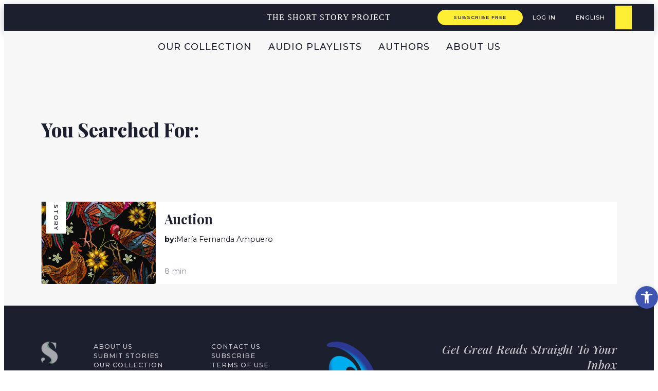

--- FILE ---
content_type: text/css
request_url: https://shortstoryproject.com/wp-content/themes/bootscore-child/assets/css/archives-style.css?ver=1748874425
body_size: 656
content:
.archive-writers-page,
.archive-stories-page {
  background-color: #f7f7f7;
}

.archive-wrapper {
  max-width: 1140px;
  margin-left: auto;
  margin-right: auto;
}

.title-wrapper {
  padding: 6em 0;
}

.archive-title {
  font-family: "Playfair Display", Sans-serif;
  font-size: var(--font-size-4xl);
  font-weight: var(--font-weight-extra-bold);
  color: var(--color-primary-text);
  padding: 10px;
  margin: 0;
  gap: 8px;
  display: flex;
}

.archive-cards-wrapper {
  padding: 10px;
  display: flex;
  flex-direction: column;
  gap: 35px;
}

.archive-card {
  display: flex;
  width: 100%;
  height: 160px;
  box-sizing: border-box;
  transition: all 0.3s;
  text-decoration: none;
  color: var(--color-primary-text);

  &:hover {
    box-shadow: 0px 25px 50px -4px rgba(42.956148097826095, 47.546790081521785, 70.50000000000001, 0.24);
  }
}

.archive-card_image {
  min-width: 20%;
  display: flex;
  height: 100%;
  background-size: cover;
  background-position: center;
  position: relative;
}

.archive-card_tag {
  background-color: var(--color-secondary-bg);
  position: absolute;
  writing-mode: tb-rl;
  padding: 5px 12px;
  font-family: var(--font-family-primary);
  font-size: var(--font-size-s);
  font-weight: var(--font-weight-semibold);
  text-transform: uppercase;
  letter-spacing: 2px;
  color: var(--color-primary-text);
  left: 10px;
}

.archive-card_info {
  background-color: var(--color-secondary-bg);
  padding: 1em;
  box-sizing: border-box;
  width: inherit;
}

.archive-card_title {
  font-weight: var(--font-weight-bold);
  text-transform: capitalize;
  font-size: var(--font-size-xl-lg);
  margin: 0;
  color: var(--color-primary-text);
  font-family: var(--font-family-secondary);
}

.archive-card_subtitle, .archive-story-time {
  font-family: "Montserrat", Sans-serif;
  font-size: var(--font-size-md-sm);
  font-weight: var(--font-weight-normal);
  display: flex;
  gap: 5px;
}

.archive-story-time {
  margin-top: 3em;
  color: var(--color-gray-text);
}

html[lang="he-IL"] {
  .archive-story-time {
    margin-top: 1rem;
  }
}

.archive-wrapper .pagination {
  padding: 0;
  margin: 0;
  display: flex;
  list-style: none;
  align-items: center;
  width: 100%;
  justify-content: center;
  gap: 10px;
  font-family: var(--font-family-primary);
  text-transform: uppercase;

  .page-item {
    color: #c36;

    &.active {
      color: inherit;
    }

    &:hover {
      color: inherit;
    }
  }
  .page-link {
    text-decoration: none;
    color: unset;
  }
}


--- FILE ---
content_type: application/javascript
request_url: https://shortstoryproject.com/wp-content/themes/bootscore-child/assets/js/custom.js?ver=1769131168
body_size: 15484
content:
/********** Custom JS ***********/

// --- Accessibility for Sliders ---
// Helper: Compute visible slide count for 'auto' slidesPerView
function calculateVisibleSlides(swiper) {
  let visibleCount = 0;
  const containerWidth = swiper.el.offsetWidth;
  let accumulatedWidth = 0;
  swiper.slides.forEach((slide, index) => {
    if (index >= swiper.activeIndex) {
      accumulatedWidth += slide.offsetWidth;
      if (accumulatedWidth <= containerWidth + 10) { // +10px fudge
        visibleCount++;
      }
    }
  });
  return visibleCount || 1;
}
// Main: Set tabindex for visible/invisible slides and focusable children
function updateSliderTabIndexes(swiperInstance) {
  if (!swiperInstance || !swiperInstance.slides) return;
  const activeIndex = swiperInstance.activeIndex;
  const slidesPerView = swiperInstance.params.slidesPerView === 'auto'
    ? calculateVisibleSlides(swiperInstance)
    : Math.ceil(swiperInstance.params.slidesPerView);
  swiperInstance.slides.forEach((slide, index) => {
    const isVisible = index >= activeIndex && index < activeIndex + slidesPerView;

    if (!slide.classList.contains('quote-story-slide')) {
      slide.setAttribute('tabindex', isVisible ? '0' : '-1');
    }
    
    slide.querySelectorAll('a:not(.story_main_link), button, .link-tile-wrap, [tabindex]:not(.story_main_link)').forEach(el => {
      el.setAttribute('tabindex', isVisible ? '0' : '-1');
    });
  });
}


document.addEventListener("click", function (event) {
  const wrapper = event.target.closest(".link-tile-wrap, .story_multilink_wrap ");
  if (!wrapper) return; // clicked outside any .link-tile-wrap

  if (!event.target.closest("a")) {
    window.location.href = wrapper.getAttribute("data-href");
  }
});

document.addEventListener("mousedown", function (event) {
  const wrapper = event.target.closest(".link-tile-wrap, .story_multilink_wrap");
  if (!wrapper || event.target.closest("a")) return;

  if (event.button === 1) {
    const url = wrapper.getAttribute("data-href");
    window.open(url, "_blank", 'noopener,noreferrer');
  }
});


// Swiper Story on Homepage
let homepageFilterSwiper;

jQuery(document).ready(function ($) {

  $(".modal-close-btn").on("click", function () {
    $(this).closest(".modal-wrapper").fadeOut();
    $("body").removeClass("no-body-scroll");
    $("body").removeClass("active-modal");
  });
  $(document).on("keydown", ".modal-close-btn", function (e) {
      if (e.key === "Enter" || e.key === " ") {
          e.preventDefault();
          $(this).trigger("click");
      }
  });

  $(".mobile-navbar-button").on("click", () => {
    $(".mobile-navbar").toggleClass("show");
    $("body").toggleClass("no-body-scroll");
  });

  $(".mobile-navbar").click((e) => {
    e.stopPropagation();
  });

  $(window).on("load resize", function () {
    if ($(window).width() > 1024) {
      $(".mobile-navbar").removeClass("show");
    }
  });

  // Language
  $(".current-lang-link").on("click", () => {
    $(".lang-switch-action").toggleClass("show-rest-lang");
  });

  $(".current-lang-link").on("keyup", function (e) {
    if (e.keyCode == 13) {
      // when Enter key is pressed trigger click event for first button
      $(".lang-switch-action").toggleClass("show-rest-lang");
    }
  });

  $(document).mouseup(function (e) {
    let container = $(".lang-switch-action");
    if (container.has(e.target).length === 0) {
      $(".lang-switch-action").removeClass("show-rest-lang");
    }
  });

  // Search Block

  $(".search-button").on("click", () => {
    $(".search-bar").fadeToggle();
    $("body").addClass("no-body-scroll");
  });

  $(".search-block .close-icon").on("click", () => {
    $(".search-bar").fadeToggle();
    $("body").removeClass("no-body-scroll");
  });

  $(".search-bar").click(function () {
    $(".search-bar").fadeToggle();
    $("body").removeClass("no-body-scroll");
  });

  $(".search-block").click((e) => {
    e.stopPropagation();
  });


  // Function found element on center with class .ssp-story_item and add class .mobile_story_info for mobile version

  function highlightCenteredElement() {
    var $elements = $('.ssp-story_item');
    var viewportCenter = $(window).height() / 2;
  
    var closestEl = null;
    var closestDiff = Infinity;
  
    $elements.each(function () {
      var $el = $(this);
      var offset = $el.offset().top - $(window).scrollTop();
      var elCenter = offset + $el.outerHeight() / 2;
      var distance = Math.abs(elCenter - viewportCenter);
  
      if (distance < closestDiff) {
        closestDiff = distance;
        closestEl = $el;
      }
    });
  
    $elements.removeClass('mobile_story_info');
  
    if (closestEl) {
      closestEl.addClass('mobile_story_info');
    }
  }
  
  function enableMobileSwipeTracking() {
    if ($(window).width() <= 768) {
      highlightCenteredElement();
      $(window).on('scroll', highlightCenteredElement);
    } else {
      $(window).off('scroll', highlightCenteredElement);
    }
  }
  
  $(document).ready(enableMobileSwipeTracking);
  $(window).on('resize', enableMobileSwipeTracking);

  ///////////////////////////////////////////////////////////////

  // Sort by

  // When clicking on a sort-item, update selected state
  $(".sort-item").click(function () {
    $(".sort-item").removeClass("selected"); // Remove the "selected" class from all items
    $(this).addClass("selected"); // Add the "selected" class to the clicked item
  });

  // Filter logic for library page: Opening and closing dropdown menus

  // Set initial state: all dropdowns are closed, no "open" class
  $(".filter-dropdown").hide(); // Ensure all dropdowns are hidden at the start

  // Handle filter toggle logic
  $(".toggle-filter").click(function (event) {
    event.stopPropagation(); // Prevent event propagation
    const parentGroup = $(this).closest(".filter-group, .sort-container"); // Identify parent group

    // Check if the dropdown is already open
    const isOpen = parentGroup.hasClass("open");
    // Close all dropdowns and remove "open" class from other elements
    $(".filter-group, .sort-container").removeClass("open").find(".filter-dropdown").slideUp(200);
    // If the current dropdown is not open, open it
    if (!isOpen) {
      parentGroup.addClass("open");
      parentGroup.find(".filter-dropdown").slideDown(200);
    }
  });

  // Close dropdowns when clicking outside
  $(document).click(function () {
    $(".filter-group, .sort-container").removeClass("open");
    $(".filter-dropdown").slideUp(200);
  });

  // Prevent closing dropdown when clicking inside
  $(".filter-dropdown").click(function (event) {
    event.stopPropagation();
  });

  //********//

  // Swiper Story on Homepage
  if ($(".ssp_story_swiper").length > 0) {
    let swiper = new Swiper(".ssp_story_swiper", {
      slidesPerView: 1,
      spaceBetween: 0,
      loop: true,
      a11y: {
        enabled: true,
        scrollOnFocus: false, // 👈 prevents slide jump when tabbing
      },
      keyboard: {
        enabled: true,
        onlyInViewport: true,
      },
      pagination: {
        clickable: true
      },
      navigation: {
        nextEl: ".swiper-button-next",
        prevEl: ".swiper-button-prev",
      },
      on: {
        init: function() { updateSliderTabIndexes(this); },
        slideChange: function() { updateSliderTabIndexes(this); },
        resize: function() { updateSliderTabIndexes(this); }
      },
      breakpoints: {
        768: {
          slidesPerView: 3,
        },
        1024: {
          slidesPerView: 5,
        },
      }
    });
  }



  // Swiper related story on Single Writer
  if ($(".related_story_swiper").length > 0 && 555 == 777) {
    let swiper = new Swiper(".related_story_swiper", {
      slidesPerView: 1,
      spaceBetween: 32,
      loop: true,
      a11y: {
        enabled: true,
        scrollOnFocus: false, // 👈 prevents slide jump when tabbing
      },
      keyboard: {
        enabled: true,
        onlyInViewport: true,
      },
      pagination: {
        clickable: true
      },
      on: {
        init: function() { updateSliderTabIndexes(this); },
        slideChange: function() { updateSliderTabIndexes(this); },
        resize: function() { updateSliderTabIndexes(this); }
      },
      breakpoints: {
        768: {
          spaceBetween: 16,
          slidesPerView: 2,
        }
      }
    });
  }



  // Swiper Story Phrase on Homepage
  if (document.querySelector(".quote-stories-section")) {

    const progressBar = document.querySelector(".swiper-progress");
    const slideDelay = 7000; // milliseconds

    const swiper = new Swiper(".quote-stories-section", {
      slidesPerView: 1,
      spaceBetween: 0,
      loop: true,
      a11y: {
        enabled: true,
        scrollOnFocus: false, // 👈 prevents slide jump when tabbing
      },
      keyboard: {
        enabled: true,
        onlyInViewport: true,
      },
      autoplay: {
        delay: slideDelay,
        disableOnInteraction: false,
        pauseOnMouseEnter: true
      },
      navigation: {
        enabled: true,
        nextEl: ".swiper-new-button-next",
        prevEl: ".swiper-new-button-prev",
      },
      on: {
        init: function() { updateSliderTabIndexes(this); },
        slideChange: function() { updateSliderTabIndexes(this); },
        resize: function() { updateSliderTabIndexes(this); }
      },
      breakpoints: {
        769: {
          spaceBetween: 20,
          slidesPerView: 2,
          navigation: {
            enabled: true,
            nextEl: ".swiper-new-button-next",
            prevEl: ".swiper-new-button-prev",
          },
        },
        1200: {
          spaceBetween: 20,
          slidesPerView: 3,
          navigation: {
            enabled: true,
            nextEl: ".swiper-new-button-next",
            prevEl: ".swiper-new-button-prev",
          },
        },
      },
    });

    // Function to restart the progress bar animation
    function restartProgressBar() {
      progressBar.style.animation = "none";
      void progressBar.offsetWidth; // force reflow
      progressBar.style.animation = `progress ${slideDelay / 1000}s linear forwards`;
      progressBar.style.animationPlayState = "running";
    }

    // Function to pause progress
    function pauseProgressBar() {
      progressBar.style.animationPlayState = "paused";
    }

    // Function to resume progress
    function resumeProgressBar() {
      progressBar.style.animationPlayState = "running";
    }

    // Start progress after initialization
    swiper.on("afterInit", restartProgressBar);
    // Restart progress bar on each slide change
    swiper.on("slideChangeTransitionStart", restartProgressBar);

    // Pause on hover (desktop)
    const hoverTargets = document.querySelectorAll(".quote-stories-section, .swiper-progress-bar");
    hoverTargets.forEach((el) => {
      el.addEventListener("mouseenter focusin", () => {
        swiper.autoplay.stop();
        pauseProgressBar();
      });
      el.addEventListener("mouseleave focusout", () => {
        swiper.autoplay.start();
        resumeProgressBar();
      });
    });

    // Pause when user starts dragging / touching (mobile)
    swiper.on("touchStart", () => {
      swiper.autoplay.stop();
      pauseProgressBar();
    });

    swiper.on("touchEnd", () => {
      swiper.autoplay.start();
      resumeProgressBar();
    });

    // Start animation immediately after page load
    setTimeout(() => {
      restartProgressBar();
    }, 100);
  }



  
  // Swiper editors choice on Homepage
  if ($(".editors_choice_section").length > 0) {
    let editors_choice_swiper = new Swiper(".editors_choice_section", {
      slidesPerView: 1,
      spaceBetween: 1,
      loop: true,
      a11y: {
        enabled: true,
        scrollOnFocus: false, // 👈 prevents slide jump when tabbing
      },
      autoplay: {
        delay: 7000,
        disableOnInteraction: false,
        pauseOnMouseEnter: true
      },
      keyboard: {
        enabled: true,
        onlyInViewport: true,
      },
      navigation: {
        nextEl: ".swiper-new-button-next",
        prevEl: ".swiper-new-button-prev",
      },
      on: {
        init: function() { updateSliderTabIndexes(this); },
        slideChange: function() { updateSliderTabIndexes(this); },
        resize: function() { updateSliderTabIndexes(this); }
      },
    });

    // $('.editors_choice_section').on('mouseenter', function(e){
    //   console.log('stop autoplay');
    //   editors_choice_swiper.stopAutoplay();
    // })
    // $('.editors_choice_section').on('mouseleave', function(e){
    //   console.log('start autoplay');
    //   editors_choice_swiper.startAutoplay();
    // })
      
    
  }

    // Swiper editors choice on Homepage
  if ($(".story_swiper_bottom").length > 0) {

    $('.story_swiper_bottom').each(function (index) {
      let story_swiper_bottom = new Swiper(this, {
        slidesPerView: 3,
        spaceBetween: 20,
        centeredSlides: true,
        loop: true,
        a11y: {
          enabled: true,
          scrollOnFocus: false, // 👈 prevents slide jump when tabbing
        },
        keyboard: {
          enabled: true,
          onlyInViewport: true,
        },
        pagination: {
          clickable: true,
          draggable: true
        },
        navigation: {
          nextEl: ".swiper-new-button-next",
          prevEl: ".swiper-new-button-prev",
        },
        on: {
          init: function() { updateSliderTabIndexes(this); },
          slideChange: function() { updateSliderTabIndexes(this); },
          resize: function() { updateSliderTabIndexes(this); }
        },
        breakpoints: {
          540: {
            slidesPerView: 3,
            centeredSlides: false,
          },
          768: {
            slidesPerView: 4,
            centeredSlides: false,
          },
          1024: {
            slidesPerView: 5,
            centeredSlides: false,
          },        
          1368: {
            slidesPerView: 6,
            centeredSlides: false,
          },
          1980: {
            slidesPerView: 7,
            centeredSlides: false,
          },
        }
      });
    });
  }

  // Swiper Playlists on Homepage
  if ($(".ssp_playlist_swiper").length > 0) {
    let swiper = new Swiper(".ssp_playlist_swiper", {
      slidesPerView: 1,
      spaceBetween: 20,
      centeredSlides: true,
      loop: true,
      a11y: {
        enabled: true,
        scrollOnFocus: false, // 👈 prevents slide jump when tabbing
      },
      keyboard: {
        enabled: true,
        onlyInViewport: true,
      },
      pagination: {
        clickable: true,
        draggable: true
      },
      navigation: {
        nextEl: ".swiper-button-next",
        prevEl: ".swiper-button-prev",
      },
      on: {
        init: function() { updateSliderTabIndexes(this); },
        slideChange: function() { updateSliderTabIndexes(this); },
        resize: function() { updateSliderTabIndexes(this); }
      },
      breakpoints: {
        768: {
          slidesPerView: 2,
          centeredSlides: false,
        },
        960: {
          slidesPerView: 3,
          centeredSlides: false,
        },
        1280: {
          slidesPerView: 4,
          centeredSlides: false,
        },
        1440: {
          slidesPerView: 5,
          centeredSlides: false,
        },
        1980: {
          slidesPerView: 6,
          centeredSlides: false,
        },
      }

    });
  }

    // Swiper Playlists on Homepage
  if ($(".ssp_playlist_swiper_new").length > 0) {
    let swiper = new Swiper(".ssp_playlist_swiper_new", {
      slidesPerView: 1.8,
      spaceBetween: 15,
      centeredSlides: true,
      loop: true,
      a11y: {
        enabled: true,
        scrollOnFocus: false, // 👈 prevents slide jump when tabbing
      },
      keyboard: {
        enabled: true,
        onlyInViewport: true,
      },
      pagination: {
        clickable: true
      },
      navigation: {
        nextEl: ".swiper-new-button-next",
        prevEl: ".swiper-new-button-prev",
      },
      on: {
        init: function() { updateSliderTabIndexes(this); },
        slideChange: function() { updateSliderTabIndexes(this); },
        resize: function() { updateSliderTabIndexes(this); }
      },
      breakpoints: {
        768: {
          slidesPerView: 3,
          spaceBetween: 0,
          centeredSlides: false,
        },
        1024: {
          slidesPerView: 5,
          spaceBetween: 0,
          centeredSlides: false,
        },        
        1368: {
          slidesPerView: 7,
          spaceBetween: 0,
          centeredSlides: false,
        },
        1980: {
          slidesPerView: 8,
          spaceBetween: 0,
          centeredSlides: false,
        },
        2400: {
          slidesPerView: 9,
          spaceBetween: 0,
          centeredSlides: false,
        },
      }

    });
  }

  // function setActiveSlide() {
  //   $(".daily-playlist-slide").removeClass("active");
  //   $(".daily-playlist-slide").eq($(".swiper-slide-active").index()).addClass("active");
  // }

  // Page Authors Swiper

  if ($(".award-author-swiper").length > 0) {
    let awardSwiper = new Swiper(".award-author-swiper", {
      slidesPerView: 1,
      spaceBetween: 64,
      centeredSlides: true,
      autoplay: {
        delay: 3000,
        disableOnInteraction: false,
        pauseOnMouseEnter: true
      },
      pagination: {
        el: ".swiper-pagination",
        clickable: true,
      },
      navigation: {
        nextEl: ".swiper-button-next",
        prevEl: ".swiper-button-prev",
      },
      on: {
        init: function() { updateSliderTabIndexes(this); },
        slideChange: function() { updateSliderTabIndexes(this); },
        resize: function() { updateSliderTabIndexes(this); }
      },
      breakpoints: {
        1024: {
          spaceBetween: 0,
        },
      },
    });
  }

  // Page Personal Area Swiper
  $(".personal-area-swiper").each(function (index, element) {
    // Assign unique class to pagination element
    const $swiper = $(element);
    const paginationClass = `swiper-pagination-${index}`;
    $swiper.find(".swiper-pagination").addClass(paginationClass);

    new Swiper($swiper[0], {
      slidesPerView: 3,
      spaceBetween: 4,
      pagination: {
        el: `.${paginationClass}`,
        clickable: true,
      },
      on: {
        //init: function() { updateSliderTabIndexes(this); },
        //slideChange: function() { updateSliderTabIndexes(this); },
        //resize: function() { updateSliderTabIndexes(this); }
      },
      breakpoints: {
        768: {
          slidesPerView: 5,
          spaceBetween: 31,
        },
      },
    });
  });

  //Stories
  $(".view-info").on("click", function () {
    const $growDiv = $(".text-block");
    if ($growDiv.length) {
      $growDiv.slideToggle(200);
    }
    $(".view-info .ssp-icon").toggleClass("ssp-icon-rotate");
  });

  // Progress Circle

  $(document).ready(function () {
    const $progressContainer = $("#story-progress-container");
    const $progress = $("#story-progress");
    const circumference = 2 * Math.PI * 18;

    // Function to check screen size
    function checkScreenSize() {
      if (window.innerWidth <= 1024) {
        $progressContainer.hide(); // Hide on small screens
        return false;
      } else {
        $progressContainer.show(); // Show on larger screens
        return true;
      }
    }

    if ($progressContainer.length > 0) {
      // Check screen size on page load
      if (!checkScreenSize()) {
        return; // Exit if the screen is too small
      }

      // Set stroke-dasharray for the progress element
      $progress.css("stroke-dasharray", circumference);

      $(document).on("mousemove", function (e) {
        // Only run if screen is large
        if (window.innerWidth <= 1024) return;

        const mouseX = e.clientX;
        const mouseY = e.clientY;

        // Move the progress container to follow the cursor
        $progressContainer.css(
          "transform",
          `translate(calc(${mouseX}px - 50%), calc(${mouseY}px - 50%))`
        );
      });

      $(document).on("scroll", function () {
        // Only run if screen is large
        if (window.innerWidth <= 1024) return;

        const scrollPosition = window.scrollY;
        const scrollHeight = $(document).height() - $(window).height();
        const scrollPercent = scrollPosition / scrollHeight;
        const offset = circumference * (1 - scrollPercent);

        // Update the progress stroke offset based on scroll
        $progress.css("stroke-dashoffset", offset);
      });

      // Listen to window resize events
      $(window).on("resize", function () {
        checkScreenSize();
      });
    }
  });


  // Style first char of content
  $(".entry-content p:first").each(function () {
    // Get the content of the paragraph
    let storyContent = $(this).text();

    // Check if there is content
    if (storyContent.length > 0) {
      if ($(this).children().length > 0) {
        return; // Continue to the next iteration
      }
      // Wrap the first character in a span
      let firstChar = storyContent.charAt(0);
      let restOfContent = storyContent.slice(1);
      $(this).html(
        '<span class="first-letter">' + firstChar + "</span>" + restOfContent
      );
    }
  });

  // Page Audio Playlist

  $(".audio-card_image").each(function () {
    const image = $(this); // Get the current image element

    // Mouse move event handler
    image.on("mousemove", function (e) {
      const rect = image[0].getBoundingClientRect(); // Get image dimensions
      // Calculate mouse position relative to the center of the image
      const mouseX = e.clientX - (rect.left + rect.width / 2);
      const mouseY = e.clientY - (rect.top + rect.height / 2);
      // Compute displacement
      const translateX = Math.min(Math.max(mouseX / 3, -3), 4); // Adjust multiplier and limits
      const translateY = Math.min(Math.max(mouseY / 3, -3), 4);
      // Apply transformation matrix with only translation changes
      image.css(
        "transform",
        `matrix(1, 0, 0, 1, ${-translateX}, ${-translateY})`
      );
    });

    // Reset transformation when the mouse leaves
    image.on("mouseleave", function () {
      image.css("transform", "matrix(1, 0, 0, 1, 0, 0)");
    });
  });

  // range slider
  if ($("#timeRangeSlider").length > 0) {
    let direction = $('#timeRangeSlider').attr('dir');
    let rangeSlider = document.getElementById("timeRangeSlider");
    let reloadTimeout;
    noUiSlider.create(rangeSlider, {
      start: [parseInt($("#slider-value-left").text()), parseInt($("#slider-value-right").text())],
      connect: true,
      direction: direction,
      range: {
        min: parseInt($("#slider-value-left").attr('data-min')),
        max: parseInt($("#slider-value-right").attr('data-max')),
      },
      step: 5,
    });

    rangeSlider.noUiSlider.on("update", function (values) {
      $("#slider-value-left").text(parseInt(values[0]));
      $("#slider-value-right").text(parseInt(values[1]));
    });


    rangeSlider.noUiSlider.on("change", function (values) {

      $('.ssp-story-list').css('filter', 'opacity(0.5)')

      if (reloadTimeout) clearTimeout(reloadTimeout);
      reloadTimeout = setTimeout(function () {
        let url = new URL(window.location.href);
        let params = new URLSearchParams(url.search);

        // Update or set new query parameters
        params.set("time_from", parseInt(values[0]));
        params.set("time_to", parseInt(values[1]));

        // Redirect with updated query parameters
        window.location.href = url.pathname.replace(/\/page\/\d+\//, "/") + "?" + params.toString();
      }, 1500);
    });


    $("#resetTimeRangeSlider").on("click", function () {
      $('.ssp-story-list').css('filter', 'opacity(0.5)');
      rangeSlider.noUiSlider.set([parseInt($("#slider-value-left").attr('data-min')), parseInt($("#slider-value-right").attr('data-max'))]);
      setTimeout(function () {
        let url = new URL(window.location.href);
        // Redirect with updated query parameters
        window.location.href = url.pathname.replace(/\/page\/\d+\//, "/");
      }, 500);

    });
  }

  //My Account

  // Desktop Version

  $(".account-settings-item").click(function () {
    var index = $(this).index();

    $(".account-settings-item").removeClass("active");
    $(this).addClass("active");

    if (!$(".account-settings-block").eq(index).is(":visible")) {
      $(".account-settings-block:visible").stop(true, true).fadeOut(200, function () {
        $(".account-settings-block").eq(index).stop(true, true).fadeIn(300);
      });
    }
  });

  $(".account-settings-item").first().addClass("active");
  $(".account-settings-block").hide().first().show();

  //Mobile Version

  function mobileVersionAccountSetting() {

    // Check if the screen width is less than or equal to 1024px (for mobile devices)
    if ($(window).width() <= 1024) {

      // Hide all content blocks on page load and set their initial position to slightly above the visible area
      $(".mobile-only .account-settings-block").hide().css("top", "0px");

      // When an item in the list is clicked, show the corresponding content block
      $(".mobile-only .account-settings-item").off("click").on("click", function () {
        var $this = $(this);
        var $block = $this.next(".account-settings-block"); // Find the content block next to the clicked item

        // Toggle visibility of the content block with a slide-down animation
        if ($block.is(":visible")) {
          $block.stop(true, true).slideUp(300); // If the block is already visible, hide it
        } else {
          $block.stop(true, true).css("top", "-20px").slideDown(300); // Slide down with an upward entry effect
        }

        // Hide all other content blocks that are not the current one
        $(".mobile-only .account-settings-block").not($block).stop(true, true).slideUp(200);

        // Add an active class to the clicked item and remove it from the others
        $(".mobile-only .account-settings-item").removeClass("active");
        $this.addClass("active");
      });
    }
  }

  // Call the function on page load
  mobileVersionAccountSetting();

  // Also call the function when the window is resized
  $(window).resize(function () {
    mobileVersionAccountSetting();
  });

}); // jQuery End


/**
 * Handle filter toggling (open/close).
 */
jQuery(document).ready(function ($) {

  const FILTER_CLASS = '.js-ssp-filter';
  const FILTER_TOGGLE_CLASS = '.js-ssp-filter-toggle';
  const FILTER_DROPDOWN_CLASS = '.js-ssp-filter-dropdown';

  const $filters = $(FILTER_CLASS);

  /**
   * Toggle individual filter dropdown.
   */
  $filters.on('click', FILTER_TOGGLE_CLASS, function (e) {
    e.preventDefault();

    const $toggle = $(this);
    const $filter = $toggle.closest(FILTER_CLASS);

    if (!$filter.length) {
      return;
    }

    const $dropdown = $filter.find(FILTER_DROPDOWN_CLASS);
    if (!$dropdown.length) {
      return;
    }

    $toggle.toggleClass('open');
    $dropdown.slideToggle(200);
  });

  /**
   * Close filter when clicking outside.
   */
  $(document).on('click', function (e) {
    const $target = $(e.target);
    const $currentFilter = $target.closest(FILTER_CLASS);

    $filters.each(function () {
      if (!$currentFilter.length || !$(this).is($currentFilter)) {
        $(this).find(FILTER_TOGGLE_CLASS).removeClass('open');
        $(this).find(FILTER_DROPDOWN_CLASS).slideUp(200);
      }
    });
  });
});

/**
 * Handle filter form changes.
 */
jQuery(document).ready(function ($) {
  const $filtersForm = $('.ssp-filters-form');

  if (!$filtersForm.length) {
    return;
  }

  let timeout = null;

  // On filters form change, update URL parameters and reload the page.
  $filtersForm.on(
    'change',
    function () {
      clearTimeout(timeout);

      const $form = $(this);

      timeout = setTimeout(function () {
        const formDataArray = $form.serializeArray();
        const $listContainer = $('.js-ssp-story-list');

        if ($listContainer.length) {
          $listContainer.addClass('fetching');
        }

        const formData = {};
        formDataArray.forEach(item => {
          const name = item.name;
          if (formData[name]) {
            if (Array.isArray(formData[name])) {
              formData[name].push(item.value);
            } else {
              formData[name] = [formData[name], item.value];
            }
          } else {
            formData[name] = item.value;
          }
        });

        // Update URL parameters.
        updateUrlParams(
          formData,
          {
            country: null,
            language: null,
            genre: null,
            sort_by: null,
            time_range: null,
            time_from: null,
            time_to: null,
          }
        );

        // Build new URL without page number.
        let url = new URL(window.location.href);
        let params = new URLSearchParams(url.search);

        window.location.href = url.pathname.replace(/\/page\/\d+\//, "/") + "?" + params.toString();
      }, 2000);
    });
});


jQuery(document).ready(function ($) {

  // ------------------------------
  // DYNAMIC BUTTON LABEL UPDATES
  // ------------------------------
  function updateGenreLabel() {
    const $filter = $('[name="genre"]').closest('.ssp-filter');

    if (!$filter.length) return;

    const $label = $filter.find('.ssp-filter-label');
    const $clearBtn = $filter.find('.ssp-filter-clear');

    const checked = $filter.find('input[name="genre"]:checked');

    if (checked.length === 0) {
      $label.text($label.attr('data-initial-label'));
      $label.removeClass('filtered');
      $clearBtn.hide();
      return;
    }

    const text = checked.first()
      .closest('label')
      .find('.ssp-select-input__text')
      .text()
      .trim();

    const words = text.split(/\s+/);

    // If only one word → show it exactly
    // If more than one → show first word + …
    const display = words.length === 1 ? words[0] : (words[0] + '…');

    $label.addClass('filtered');
    $label.text(display);
    $clearBtn.show();
  }

  function updateTimeLabel() {
    console.log('updateTimeLabel is triggered');
    const $filter = $('[name="time_from"]').closest('.ssp-filter');

    if (!$filter.length) return;

    const $label = $filter.find('.ssp-filter-label');
    const $clearBtn = $filter.find('.ssp-filter-clear');

    const from = parseInt($('[name="time_from"]').val(), 10);
    const to   = parseInt($('[name="time_to"]').val(), 10);

    const min = parseInt($('.js-ssp-range-slider').data('min-time'), 10);
    const max = parseInt($('.js-ssp-range-slider').data('max-time'), 10);

    // If full range selected → show default
    if (from === min && to === max) {
      $label.text($label.attr('data-initial-label'));
      $label.removeClass('filtered');
      $clearBtn.hide();
      return;
    }

    $label.addClass('filtered');
    $label.text(`${from}–${to} min`);
    $clearBtn.show();
  }

  // ------------------------------
  // CLEAR BUTTON HANDLERS
  // ------------------------------

  // Clear GENRE/TIME filters
  $('.ssp-filter-clear').on('click', function (e) {
    e.stopPropagation(); // don't toggle dropdown
    e.preventDefault();

    const $filter = $(this).closest('.ssp-filter');

    // Clear genres
    if ($filter.find('input[name="genre"]').length) {
      $filter.find('input[name="genre"]').prop('checked', false).trigger('change');
      updateGenreLabel();
      return;
    }

    // Clear time
    if ($filter.find('[name="time_from"]').length) {
        
        const sliderEl = $filter.find('.js-ssp-range-slider').get(0);

        if (!sliderEl || !sliderEl.noUiSlider) {
            console.warn("Time slider not found!");
            return;
        }

        const min = Number($('.js-ssp-range-slider').data('min-time'));
        const max = Number($('.js-ssp-range-slider').data('max-time'));

        sliderEl.noUiSlider.set([min, max]);

        // Trigger hidden fields update if needed
        $('[name="time_from"]').val(min);
        $('[name="time_to"]').val(max).trigger('change');

        updateTimeLabel();

        return;
    }
  });

  // ------------------------------
  // LISTEN TO GENRE CHANGES
  // ------------------------------
  $(document).on('change', 'input[name="genre"]', function () {
    updateGenreLabel();
  });

  // ------------------------------
  // LISTEN TO TIME SLIDER CHANGES
  // ------------------------------
  const slider = document.querySelector('.js-ssp-range-slider');
  if (slider && slider.noUiSlider) {
    slider.noUiSlider.on('update', function () {
      updateTimeLabel();
    });
  }

  // INIT ON PAGE LOAD
  updateGenreLabel();
  updateTimeLabel();

});








/**
 * Update URL parameters.
 *
 * @param {Object} params - Current form data parameters.
 * @param {Object} providedKeys - List of keys to update.
 */
function updateUrlParams(params = {}, providedKeys = {}) {
  // update URL query params
  const keys = Object.keys(providedKeys);
  for (const key of keys) {
    const value = params?.[key];
    if (value && Array.isArray(value)) {
      if (value.length) {
        setUrlParam(key, value.join(','));
      } else {
        setUrlParam(key, null);
      }
    } else {
      setUrlParam(key, value || null);
    }
  }
}

/**
 * Set a single URL parameter.
 *
 * @param {string} key - Parameter key.
 * @param {string|null} value - Parameter value, or null to remove it.
 */
function setUrlParam(key, value) {
  // Get the current URL.
  const currentUrl = new URL(window.location.href);

  // Set the new parameter.
  value !== null ?
    currentUrl.searchParams.set(key, value) :
    currentUrl.searchParams.delete(key);

  // Update the URL.
  history.pushState({ key: value }, null, currentUrl.href);
}

/**
 * Initialize range sliders.
 */
jQuery(document).ready(function ($) {
  const $rangeSliderList = $('.js-ssp-range-slider');

  if ($rangeSliderList.length) {
    $rangeSliderList.each(function () {
      $slider = $(this);
      initRangeSlider($slider);
    });
  }

  /**
   * Initialize a single range slider.
   *
   * @param {jQuery} $rangeSlider - The range slider element.
   */
  function initRangeSlider($rangeSlider) {
    if (!noUiSlider) {
      return;
    }

    if (!$rangeSlider.length) {
      return;
    }

    let reloadTimeout;

    // Elements.
    const $block = $rangeSlider.closest('.js-ssp-range-slider-block');
    const $startLabelEl = $block.length && $block.find('.js-ssp-range-slider-value-start');
    const $endLabelEl = $block.length && $block.find('.js-ssp-range-slider-value-end');
    const $startTimeInput = $block.length && $block.find('input[name=time_from]');
    const $endTimeInput = $block.length && $block.find('input[name=time_to]');

    // Params.
    const direction = $rangeSlider.attr('dir') || 'ltr';
    const minTime = parseInt($rangeSlider.attr('data-min-time'));
    const maxTime = parseInt($rangeSlider.attr('data-max-time'));
    const startTime = parseInt($rangeSlider.attr('data-start-time'));
    const endTime = parseInt($rangeSlider.attr('data-end-time'));

    // Create the noUiSlider.
    noUiSlider.create(
      $rangeSlider[0],
      {
        connect: true,
        start: [startTime, endTime],
        direction: direction,
        range: {
          min: minTime,
          max: maxTime,
        },
        step: 5,
      }
    );

    // Update displayed values when slider changes.
    $rangeSlider[0].noUiSlider.on(
      'update',
      function (values) {
        if ($startLabelEl) {
          $startLabelEl.text(parseInt(values[0]));
        }
        if ($endLabelEl) {
          $endLabelEl.text(parseInt(values[1]));
        }
      }
    );

    // Update hidden form inputs when range changes.
    $rangeSlider[0].noUiSlider.on(
      'change',
      function (values) {
        if ($startTimeInput && $startTimeInput.length) {
          $startTimeInput.val(parseInt(values[0], 10)).trigger('change');
        }

        if ($endTimeInput && $endTimeInput.length) {
          $endTimeInput.val(parseInt(values[1], 10)).trigger('change');
        }
      }
    );
  }
});

/**
 * Story Ratings.
 */
jQuery(document).ready(function ($) {
  const $starRatingBtns = $('.js-star-rating-point');
  if ($starRatingBtns.length) {


    $(document).on("keydown", ".star-rating-point", function (e) {
        if (e.key === "Enter" || e.key === " ") {
            e.preventDefault();
            $(this).trigger("click");
        }
    });

    $starRatingBtns.on(
      'click',
      function () {
        const $el = $(this);
        const $container = $el.closest('.js-story-star-rating');
        const rating = $el.data('rating-point');
        const postId = $el.data('post-id');
        const userId = $el.data('user-id');

        if (!userId) {
          // Open modal if user is not subscribed
          $('.modal-favorite-wrapper').fadeIn();
          $('body').addClass('no-body-scroll');
          return;
        }

        if ($container.length) {
          $container.addClass('loading');
        }

        $.ajax({
          url: ssp_ajax.ajaxurl,
          type: 'POST',
          data: {
            action: 'submit_story_rating',
            post_id: postId,
            rating: rating,
            nonce: ssp_ajax.nonce
          },
          success: function (r) {
            if (r?.success) {
              if ($container.length) {
                if (r?.data?.markup) {
                  $container.html(r.data.markup);
                }
              } else {
                location.reload();
              }
            }
          },
          complete: function () {
            if ($container.length) {
              $container.removeClass('loading');
            }
          },
        });
      }
    );
  }
});

jQuery(document).ready(function ($) {
  const $starRatingBtns = $('.js-font-size-toggle');

  const fontSizeClasses = ['fz-pt18', 'fz-pt22', 'fz-pt28'];
  let currentIndex = -1;

  $starRatingBtns.on(
    'click',
    function (e) {
      e.preventDefault();

      // Remove all font size classes.
      $('body').removeClass(fontSizeClasses.join(' '));

      // Move to next index.
      currentIndex = (currentIndex + 1) % (fontSizeClasses.length + 1);

      if (currentIndex < fontSizeClasses.length) {
        $('body').addClass(fontSizeClasses[currentIndex]);
      } else {
        currentIndex = -1;
      }
    });
});

jQuery(document).ready(function ($) {
  $('.js-comments-read-more').on(
    'click',
    function (e) {
      e.preventDefault();

      const $btn = $(this);
      const $commentsAreaBlock = $btn.closest('.js-comments-area');

      if ($commentsAreaBlock.length) {
        $commentsAreaBlock.removeClass('short-comment-list');
      }
    }
  );

  $('.js-comment-form').on(
    'submit',
    function (e) {
      e.preventDefault();

      const $form = $(this);
      const $formMessageContainer = $form.find('.js-comment-form-message');
      const $submit = $form.find('#commentsubmit');
      const $commentField = $form.find('[name="comment"]');
      const formData = new FormData($form[0]);
      formData.append('action', 'add_ssp_comment');
      formData.append('nonce', ssp_ajax.nonce);

      $submit.addClass('loading');
      showValidationMessage();

      $.ajax({
        url: ssp_ajax.ajaxurl,
        type: 'POST',
        data: formData,
        processData: false,
        contentType: false
      })
        .done(function (r) {
          const message = r?.data?.message;

          if (!r?.success) {
            if (message) {
              showValidationMessage(message);
            }
            return;
          }

          if (message) {
            showValidationMessage(message, 'success');
          }

          $commentField.val('');
          fetchComments({ page: 1 });
        })
        .fail(function (error) {
        })
        .always(function () {
          $submit.removeClass('loading');
        });
    }
  );

  $('.js-comment-form').on(
    'input change paste',
    function () {
      showValidationMessage();
    }
  );

  $('.js-comments-pagination').on(
    'click',
    'a',
    function (e) {
      const btn = e.target.closest('a');
      if (!btn) {
        return;
      }

      e.preventDefault();

      const $btn = $(btn);
      const page = getCommentPageFromURL($btn.attr('href'));

      fetchComments({ page });
    }
  );

  function fetchComments(args = {}) {
    const page = args?.page && +args.page;
    const $commentsBlock = $('.block-comments');
    const $commentNavContainer = $commentsBlock.find('.js-comments-pagination');
    const $commentListContainer = $commentsBlock.find('.js-comments-container');
    const postId = $commentListContainer.attr('data-post-id');

    if (!postId) {
      return;
    }

    $commentListContainer.addClass('loading');
    $commentNavContainer.addClass('loading');

    const data = {
      action: 'get_ssp_comments',
      post_id: postId,
      page: page || 1,
      nonce: ssp_ajax.nonce
    };

    $.ajax({
      url: ssp_ajax.ajaxurl,
      type: 'GET',
      data: data
    })
      .done(function (r) {
        if (!r?.success) {
          return;
        }

        if ($commentListContainer.length) {
          if (r?.data?.markup) {
            $commentListContainer.html(r.data.markup);
          }
        }

        if ($commentNavContainer.length) {
          if (r?.data?.pagination_markup) {
            $commentNavContainer.html(r.data.pagination_markup);
          }
        }

        if ($commentsBlock.hasClass('hide')) {
          $commentsBlock.slideDown(200, function () {
            $(this).removeClass('hide');
          });
        }

      })
      .fail(function (error) {
      })
      .always(function () {
        $commentListContainer.removeClass('loading');
        $commentNavContainer.removeClass('loading');
      });
  }

  function showValidationMessage(text = '', status = 'error') {
    const $formMessageContainer = $('.js-comment-form-message');
    if (!$formMessageContainer.length) {
      return;
    }

    if (!text) {
      $formMessageContainer.slideUp(200);
      return;
    }

    if (status) {
      $formMessageContainer.attr('data-status', status);
    }

    $formMessageContainer.html(text);
    $formMessageContainer.slideDown(200);
  }

  function getCommentPageFromURL(url) {
    const match = url.match(/comment-page-(\d+)/);
    return match ? parseInt(match[1], 10) : 1;
  }
});

jQuery(document).ready(function ($) {
  $('.js-ssp-select2').each(function () {
    const $select = $(this);
    const placeholderText = $select.attr('data-placeholder');
    $select.select2({
      placeholder: placeholderText || 'Select an option',
      allowClear: true,
      dropdownParent: $select.parent(),
      width: '100%',
    });
  });
});

// search authors by first letter in last name
jQuery(document).ready(function ($) {

  // Make spans focusable for keyboard
  //$('.letters_search_wrap span').attr('tabindex', '0');

  // On CLICK
  $('.search_by_name_wrapper').on('click', '.letters_search_wrap span', function () {
    $(this).closest('.search_by_name_wrapper')
      .find('#search_by_name')
      .val($(this).text())
      .trigger('change');
  });

  // On ENTER key
  $('.search_by_name_wrapper').on('keydown', '.letters_search_wrap span', function (e) {
    if (e.key === 'Enter' || e.keyCode === 13) {
      $(this).trigger('click'); // reuse the same logic
    }
  });
});
// scroll to authors filter
/*
jQuery(document).ready(function( $ ) {
    function getUrlParameter(name) {
        const params = new URLSearchParams(window.location.search);
        return params.get(name);
    }

    const searchByName = getUrlParameter('search_by_name');
    const country = getUrlParameter('country');

    if (searchByName || country) {
        const $target = $('.authors-filter-country');
        if ($target.length) {
            $('html, body').animate({
                scrollTop: $target.offset().top - 48
            }, 600); // 600ms animation
        }
    }
});
*/

/********  Homepage time filter ********/
jQuery(document).ready(function($) {
  if ($('.top_stories_filter_item').length == 0) {
    return;
  }
  // render stories on page load
  getHomepageFilterStories();

  // render stories on filter click or Enter key
  $('.top_stories_filter_item').on('click keydown', function(e) {
    // Trigger only on click or Enter (keyCode 13 / 'Enter')
    if (e.type === 'click' || e.key === 'Enter' || e.keyCode === 13) {
      e.preventDefault();

      $('.top_stories_filter_item').removeClass('active');
      $(this).addClass('active');

      $('.top_stories_filter_results').addClass('slide-fade-out');
      $('.top_stories_filter_results').removeClass('slideup-fade-in');
      getHomepageFilterStories();
    }
  });
    
  function getHomepageFilterStories() {
    // gather selected filters
    let filters = [];
    $('.top_stories_filter_item.active').each(function() {
      filters.push($(this).text().trim().split(' ')[0]); // 5,10,15
    });


    $.ajax({
      url: ssp_ajax.ajaxurl,
      type: 'POST',
      data: {
        action: 'filter_homepage_stories',
        filters: filters,
        stories: ssp_ajax.homepage_filter_stories,
        nonce: ssp_ajax.nonce
      },
      beforeSend: function() {

      },
      success: function(res) {
        if (res.success) {
          // replace slides
          let $wrapper = $('.ssp_story_swiper_new .swiper-wrapper');
          $wrapper.html(res.data);

          if (typeof homepageFilterSwiper !== 'undefined' && homepageFilterSwiper) {
            homepageFilterSwiper.destroy();
          }

          if ($(".ssp_story_swiper_new").length > 0) {
            homepageFilterSwiper = new Swiper(".ssp_story_swiper_new", {
              slidesPerView: 1.8,
              spaceBetween: 20,
              centeredSlides: true,
              loop: true,
              a11y: {
                enabled: true,
                scrollOnFocus: false, // 👈 prevents slide jump when tabbing
              },
              keyboard: {
                enabled: true,
                onlyInViewport: true,
              },
              pagination: {
                clickable: true
              },
              navigation: {
                nextEl: ".swiper-new-button-next",
                prevEl: ".swiper-new-button-prev",
              },
              breakpoints: {
                768: {
                  slidesPerView: 3,
                  centeredSlides: false,
                },
                1128: {
                  slidesPerView: 6,
                  centeredSlides: false,
                },

                1480: {
                  slidesPerView: 7,
                  centeredSlides: false,
                },
                
                1980: {
                  slidesPerView: 8,
                  centeredSlides: false,
                },                
                2400: {
                  slidesPerView: 9,
                  centeredSlides: false,
                },
              },
              on: {
                init: function() { updateSliderTabIndexes(this); },
                slideChange: function() { updateSliderTabIndexes(this); },
                resize: function() { updateSliderTabIndexes(this); }
              },

            });

          }

        }
      },
      complete: function() {
        //setTimeout(function() {
          $('.top_stories_filter_results').removeClass('slide-fade-out');
          $('.top_stories_filter_results').addClass('slideup-fade-in');
          $('.top_stories_filter_results').find(".link-tile-wrap").each(function () {
            //$(this).attr("tabindex", 0);
          })
        //}, 300)
      }

    });
  }
});


jQuery(document).ready(function ($) {
  const $slider = $(".genres-list-wrap");
  if ($slider.length === 0) return;
  $slider.disableSelection();
  // Detect RTL environment
  const isRTL =
    ($slider.css("direction") || $("html").attr("dir") || $("body").attr("dir")) === "rtl";
  /* 1️⃣ Triple content for seamless loop in both directions */
  const content = $slider.html();
  const cleanContent = content.replace(/tabindex="0"/g, 'tabindex="-1"');
  $slider.html(content + cleanContent + cleanContent);
  const singleWidth = $slider[0].scrollWidth / 3;
  // ---- RTL-safe scroll helpers ----
  function getScrollLeft() {
    let x = $slider[0].scrollLeft;
    if (!isRTL) return x;
    const total = singleWidth * 3; // full width of tripled content
    // Common model: negative scrollLeft increases when moving left.
    if (x < 0) {
      return Math.abs(x);
    }
    // Fallback for "anchored to right" engines:
    // return total - $slider.innerWidth() - x;
    return x; // safe default; adjust above branch if needed for your browsers
  }
  function setScrollLeft(val) {
    if (!isRTL) {
      $slider[0].scrollLeft = val;
      return;
    }
    const total = singleWidth * 3;
    // Common negative-value RTL model:
    $slider[0].scrollLeft = -val;
    // If your target browser uses the anchored-right model, use this instead:
    // $slider[0].scrollLeft = total - $slider.innerWidth() - val;
  }
  // Start centered on the middle copy
  setScrollLeft(singleWidth);
  /* 2️⃣ Variables */
  let startX = 0;
  let startScrollLeft = 0;
  let isDragging = false;
  let isPaused = false;
  let direction = 1;  // 1 = move visually to the left, -1 = visually to the right
  let speed = 0.6;    // pixels per frame
  let rafId = null;
  let timerId = null;
  let useRAF = true;  // hybrid timing mode
  /* 3️⃣ Hybrid animation loop (rAF + fallback) */
  function step() {
    if (!isPaused && !isDragging) autoScroll();
    if (useRAF) rafId = requestAnimationFrame(step);
    else timerId = setTimeout(step, 16);
  }
  function autoScroll() {
    let scrollLeft = getScrollLeft();
    scrollLeft += speed * direction;
    // keep view inside middle copy, in normalized coordinates
    if (scrollLeft >= singleWidth * 2) scrollLeft -= singleWidth;
    else if (scrollLeft <= singleWidth * 0) scrollLeft += singleWidth;
    setScrollLeft(scrollLeft);
  }
  function startScroll() {
    cancelAnimationFrame(rafId);
    clearTimeout(timerId);
    step();
  }
  function stopScroll() {
    cancelAnimationFrame(rafId);
    clearTimeout(timerId);
  }
  /* 4️⃣ Start automatically */
  startScroll();
  /* 5️⃣ Draggable setup */
  $slider.draggable({
    axis: "x",
    start: function (e) {
      isDragging = true;
      stopScroll();
      startX = e.pageX;
      startScrollLeft = getScrollLeft();
      $slider.css("cursor", "grabbing");
    },
    drag: function (e, ui) {
      ui.position.left = 0;
      ui.position.top = 0;
      // Mouse movement
      const deltaX = e.pageX - startX;
      // For LTR: drag left (deltaX < 0) → content moves left (scrollLeft increases)
      // For RTL: invert if needed to keep same visual feeling
      const walk = isRTL ? deltaX : -deltaX;
      let newScroll = startScrollLeft + walk;
      // seamless wrap while dragging (normalized coords)
      if (newScroll >= singleWidth * 2) {
        newScroll -= singleWidth;
        startScrollLeft -= singleWidth;
      } else if (newScroll <= singleWidth * 0) {
        newScroll += singleWidth;
        startScrollLeft += singleWidth;
      }
      setScrollLeft(newScroll);
    },
    stop: function (e) {
      $slider.css("cursor", "grab");
      const diff = startX - e.pageX;
      // Determine auto-scroll direction from last drag movement
      // In RTL we may want to invert this to preserve visual sense.
      direction = diff > 0 ? 1 : -1;
      if (isRTL) direction = -direction;
      isDragging = false;
      // force GPU layer repaint (multi-monitor bug fix)
      $slider[0].style.transform = "translateZ(0)";
      setTimeout(() => ($slider[0].style.transform = ""), 50);
      // resume with easing boost
      let boost = 3;
      function easeBoost() {
        if (boost > 1) {
          speed = 0.6 * boost;
          boost -= 0.05;
          startScroll();
          setTimeout(easeBoost, 16);
        } else {
          speed = 0.6;
          startScroll();
        }
      }
      easeBoost();
    },
  });
  /* 6️⃣ Pause on hover */
  $slider.on("mouseenter", () => {
    isPaused = true;
    stopScroll();
  });
  $slider.on("mouseleave", () => {
    isPaused = false;
    startScroll();
  });
  /* 7️⃣ Pause when keyboard focus is inside */
  $slider.on("focusin", () => {
    isPaused = true;
    stopScroll();
  });
  $slider.on("focusout", () => {
    isPaused = false;
    startScroll();
  });
  /* 8️⃣ Pause when tab hidden (performance friendly) */
  document.addEventListener("visibilitychange", () => {
    if (document.hidden) stopScroll();
    else startScroll();
  });
  /* 9️⃣ Detect rAF throttling (multi-monitor safety) */
  window.addEventListener("blur", () => (useRAF = false));
  window.addEventListener("focus", () => (useRAF = true));
});


/****** Glob Paralax ******/
jQuery(function($){
  $(window).on("scroll", function(){
    var scrollTop = $(window).scrollTop();
    var $globe = $(".globe_paralax_wrap");

    // adjust speed (0.3 = slower, 1 = same as scroll speed)
    var offset = scrollTop * 0.4;

    $globe.css("transform", "translate(-50%, calc(-50% - " + offset + "px))");
  });
});

/******** Header Paralax *********/

document.addEventListener('scroll', () => {

  // Disable parallax on mobile
  if (window.innerWidth <= 768) return;

  const scrollY = window.scrollY;

  document.querySelectorAll('.header-paralax-image').forEach(img => {
    const depth = parseFloat(img.dataset.depth) || 0.05;
    img.style.transform = `translateY(${scrollY * depth * 1.2}px)`;
  });
});

/*
if (document.querySelector('.header-paralax-images')) {
  const container = document.querySelector('.header-paralax-images');
  const images = document.querySelectorAll('.header-paralax-image');

  let scrollY = 0;
  let targetX = 0, targetY = 0;
  let currentX = 0, currentY = 0;
  let active = false; // track if mouse is inside

  // smooth interpolation
  const lerp = (start, end, amt) => start + (end - start) * amt;

  function updateParallax() {
    currentX = lerp(currentX, targetX, 0.1);
    currentY = lerp(currentY, targetY, 0.1);

    images.forEach(img => {
      const depth = parseFloat(img.dataset.depth) || 0.05;
      const translateY = scrollY * depth;
      const moveX = currentX * depth * 80; // horizontal intensity
      const moveY = currentY * depth * 50; // vertical intensity

      img.style.transform = `translate(${moveX}px, ${translateY + moveY}px)`;
    });

    requestAnimationFrame(updateParallax);
  }

  // scroll movement
  document.addEventListener('scroll', () => {
    scrollY = window.scrollY;
  });

  // activate only when mouse enters wrapper
  container.addEventListener('mouseenter', () => {
    active = true;
  });

  container.addEventListener('mouseleave', () => {
    active = false;
    targetX = 0;
    targetY = 0; // return to center smoothly
  });

  // track movement only inside
  container.addEventListener('mousemove', e => {
    if (!active) return;

    const rect = container.getBoundingClientRect();
    const relX = e.clientX - rect.left;
    const relY = e.clientY - rect.top;

    targetX = (relX / rect.width - 0.5) * 2;
    targetY = (relY / rect.height - 0.5) * 2;
  });

  updateParallax();
}
*/

/****** header animated counter *******/
document.addEventListener("DOMContentLoaded", () => {
  const numEl = document.querySelector(".number_modify");
  if (!numEl) return;

  const target = parseInt(numEl.textContent.replace(/,/g, ""), 10);
  const start = Math.floor(target * 0.93); // start from 80% of target
  const duration = 4000; // ms
  const frameRate = 60;
  const totalFrames = Math.round((duration / 1000) * frameRate);
  let currentFrame = 0;

  const observer = new IntersectionObserver(entries => {
    entries.forEach(entry => {
      if (entry.isIntersecting) {
        const counter = setInterval(() => {
          currentFrame++;
          const progress = currentFrame / totalFrames;
          // use easing for smoother effect
          const eased = 1 - Math.pow(1 - progress, 3); // easeOutCubic
          const currentValue = Math.round(start + (target - start) * eased);

          numEl.textContent = currentValue.toLocaleString("en-US");

          if (currentFrame === totalFrames) {
            clearInterval(counter);
          }
        }, 1000 / frameRate);

        observer.unobserve(numEl);
      }
    });
  }, { threshold: 0.6 });

  observer.observe(numEl);
});


/****** Animate on Scroll *******/
document.addEventListener("DOMContentLoaded", () => {
  const elements = document.querySelectorAll(".animate-on-scroll");

  const observer = new IntersectionObserver((entries) => {
    entries.forEach(entry => {
      if (entry.isIntersecting) {
        // Add animation class when entering view
        entry.target.classList.add("slideup-fade-in");
      } else {
        // Remove animation class when leaving view
        entry.target.classList.remove("slideup-fade-in");
      }
    });
  }, {
    threshold: 0.1 // trigger when 15% visible
  });

  elements.forEach(el => observer.observe(el));
});




//****** Enter key to open link *******/
document.addEventListener('keydown', function(event) {
  if (event.key === 'Enter') {
    const target = event.target;
    
    // If target is already an interactive element, let it handle itself
    if (target.tagName === 'A' || 
        target.tagName === 'BUTTON' || 
        target.tagName === 'INPUT' || 
        target.tagName === 'TEXTAREA' || 
        target.tagName === 'SELECT') {
      return; // Let the browser handle it naturally
    }
    
    // Only handle Enter on .link-tile-wrap itself or non-interactive children
    const wrapper =
    target.classList.contains('link-tile-wrap') ||
    target.classList.contains('story_multilink_wrap')
      ? target
      : target.closest('.link-tile-wrap, .story_multilink_wrap');
    
    if (wrapper && wrapper.hasAttribute('data-href')) {
      event.preventDefault();
      window.location.href = wrapper.getAttribute('data-href');
    }
  }
});


/****** Language switcher *******/
jQuery(function ($) {
    $('.lang-switch-action').each(function () {
        const $wrapper = $(this);
        const $list = $wrapper.find('ul').first();

        // Check if ul exists and has no li items
        if (!$list.length || $list.find('li').length === 0) {
            $wrapper.find('.arrow-lang').hide();
        }
    });
});



//****** Popup  Accessibility *******/
(function ($) {
    let lastFocusedElement = null;

    const focusableSelectors = `
        a[href], button:not([disabled]),
        input, textarea, select,
        [tabindex]:not([tabindex="-1"])
    `;

    function getFocusable($container) {
        return $container.find(focusableSelectors).filter(':visible');
    }

    // UNIVERSAL OPEN
    $(document).on("click", ".show-modal-favorite, .show-modal-listen-audio", function (e) {
        e.preventDefault();

        const modalSelector = $('body').find(".modal-wrapper.active-modal");
        const $modal = $(modalSelector);

        if ($modal.length === 0) return;

        lastFocusedElement = this; // save for later

        $modal.fadeIn(200).addClass("active-modal").attr("aria-hidden", "false");
        $("body").addClass("no-body-scroll");

        // Move focus to first focusable element
        const $focusables = getFocusable($modal);
        if ($focusables.length) {
            $focusables[0].focus();
        }

        // Save focusable list for focus trap
        $modal.data("focusables", $focusables);
    });

    // UNIVERSAL CLOSE
    $(document).on("click", ".modal-close-btn", function () {
        // Restore focus
        if (lastFocusedElement) {
            $(lastFocusedElement).focus();
        }
    });

    // Focus trap inside open modal
    $(document).on("keydown", function (e) {
        const $modal = $(".modal-wrapper.active-modal").first();
        if ($modal.length === 0) return;

        if (e.key !== "Tab") return;

        const $focusables = $modal.data("focusables") || getFocusable($modal);
        if ($focusables.length === 0) return;

        const first = $focusables[0];
        const last = $focusables[$focusables.length - 1];

        if (e.shiftKey) {
            // SHIFT + TAB
            if (document.activeElement === first) {
                e.preventDefault();
                last.focus();
            }
        } else {
            // TAB
            if (document.activeElement === last) {
                e.preventDefault();
                first.focus();
            }
        }
    });

    // Support Enter/Space opening
    $(document).on("keydown", ".show-modal-favorite, .show-modal-listen-audio", function (e) {
        if (e.key === "Enter" || e.key === " ") {
            e.preventDefault();
            $(this).trigger("click");
        }
    });

})(jQuery);


// Hide share popup when focus leaves it
(function ($) {
  $(document).on("focusin", function (e) {
      const $popup = $(".share-popup:visible");
      if ($popup.length === 0) return;

      // If newly focused element is inside popup → do nothing
      if ($popup.has(e.target).length) return;

      // If the focused element IS NOT inside popup → hide it
      $popup.fadeOut(150);
  });

})(jQuery);


//****** Enter key to open playlist item *******/
jQuery(document).ready(function ($) {

  $(document).on("keydown", ".playlist-item", function (e) {
      if (e.key === "Enter" || e.key === " ") {
          e.preventDefault();
          $(this).trigger("click");
      }
  });

});


//****** Fallback alt attribute *******/
jQuery(document).ready(function($) {
  $('img').each(function() {
    var $img = $(this);
    var alt = $img.attr('alt');

    // If alt is missing, undefined, null, empty, or just whitespace
    if (!alt || alt.trim() === '') {
      var fallbackAlt = 'image';

      // Try to make it more meaningful
      if ($img.attr('src')) {
        var filename = $img.attr('src').split('/').pop().split('?')[0];
        var name = filename.split('.')[0].replace(/[-_]/g, ' ').trim();
        if (name && name.length > 0 && name !== 'image') {
          fallbackAlt = name;
        }
      }

      // Or use title attribute if available
      if (!fallbackAlt || fallbackAlt === 'image') {
        var title = $img.attr('title');
        if (title && title.trim() !== '') {
          fallbackAlt = title.trim();
        }
      }

      $img.attr('alt', fallbackAlt);
    }
  });
});


/************ Fallback aria-label for inputs missing labels ************/
jQuery(document).ready(function ($) {

  // Select common form fields
  const selectors = 'input:not([type="hidden"]), textarea, select';

  $(selectors).each(function () {
    const $field = $(this);

    // Skip if already has aria-label or aria-labelledby
    if ($field.attr('aria-label') || $field.attr('aria-labelledby')) {
      return;
    }

    // Detect if field has a real <label for="">
    const id = $field.attr('id');
    if (id) {
      const hasLabel = $('label[for="' + id + '"]').length > 0;
      if (hasLabel) return; // Already accessible
    }

    // Build fallback aria-label
    let fallback = '';

    // 1. Use placeholder if meaningful
    const placeholder = $field.attr('placeholder');
    if (placeholder && placeholder.trim() !== '') {
      fallback = placeholder.trim();
    }

    // 2. Use name attribute
    if (!fallback) {
      const name = $field.attr('name');
      if (name) {
        fallback = name.replace(/[_-]/g, ' ').trim();
      }
    }

    // 3. Use type attribute (email, phone, search, text…)
    if (!fallback) {
      const type = $field.attr('type');
      if (type) {
        fallback = type + ' field';
      }
    }

    // 4. As a final fallback
    if (!fallback) {
      fallback = 'form field';
    }

    // Apply aria-label
    $field.attr('aria-label', fallback);
  });

});


/************ Fallback Translations ************/
jQuery(document).ready(function ($) {

  let htmlLangAttribute = $('html').attr('lang');

  // My Account page
  if (htmlLangAttribute === 'he-IL' && $('body.page-template-my-account').length > 0) {
      $('label[for^="arm_close_account_pass_"]').text('הכניסו סיסמה');
      $('.arm_close_account_btn')
        .contents()
        .filter(function () {
          return this.nodeType === 3; // text node
        }).first().replaceWith('הכניסו סיסמה');
  } 

  // Subscribe page
  if (htmlLangAttribute === 'he-IL' && $('body.page-template-subscribe_page').length > 0) {
      $('label[for^="arm_stripe_card_holder_name_"]').text('שם בעל הכרטיס');
      $('label[for^="arm_stripe_card_number_"]').text('מספר כרטיס אשראי');
      $('label[for^="arm_stripe_exp_month_"]').text('חודש תפוגה');
      $('label[for^="arm_stripe_exp_year_"]').text('שנת תפוגה');
      $('label[for^="arm_stripe_cvc_"]').text('קוד CVV');
  }

    // Password reset page
    // if (htmlLangAttribute === 'he-IL' && $('body.page-template-forgot-password').length > 0) {
    //     $('.arm_reset_password_success_msg_container .arm_reset_password_title').html('הסיסמה שלך אופסה. לחץ <a href="https://shortstoryproject.com/he/%d7%94%d7%99%d7%9b%d7%a0%d7%a1%d7%95/">כאן</a> כדי להתחבר.');

    //     $('.arm_reset_password_success_msg_container .arm_reset_password_login_btn').text('התחברו עכשיו');

    // }


});

// Password reset page - translate success message for AJAX forms
(function ($) {

  function translateResetSuccess() {
    const $container = $('.arm_reset_password_success_msg_container');

    if (!$container.length) return;

    const $title = $container.find('.arm_reset_password_title');
    const $btn   = $container.find('.arm_reset_password_login_btn');

    if ($title.length) {
      $title.html(
        'הסיסמה שלך אופסה. לחץ <a href="https://shortstoryproject.com/he/%d7%94%d7%99%d7%9b%d7%a0%d7%a1%d7%95/">כאן</a> כדי להתחבר.'
      );
    }

    if ($btn.length) {
      $btn.text('התחברו עכשיו');
    }
  }

  // Run once (in case HTML already exists)
  $(document).ready(translateResetSuccess);

  // Run after every AJAX success
  $(document).ajaxSuccess(function () {
    translateResetSuccess();
  });

})(jQuery);




// fix for RTL
jQuery(document).ready(function ($) {
  const $toolbar = $('#pojo-a11y-toolbar');

  if ($toolbar.length) {
    $toolbar
      .removeClass('pojo-a11y-toolbar-left')
      .addClass('pojo-a11y-toolbar-right');
  }
});




/******multilink items *****/
jQuery(document).ready(function ($) { 

  $(".story_multilink_wrap").on("mouseenter touchstart", function () {
    $(this).addClass("hovered");
  });
  $(".story_multilink_wrap").on("mouseleave touchend", function () {
    $(this).removeClass("hovered");
  });



});